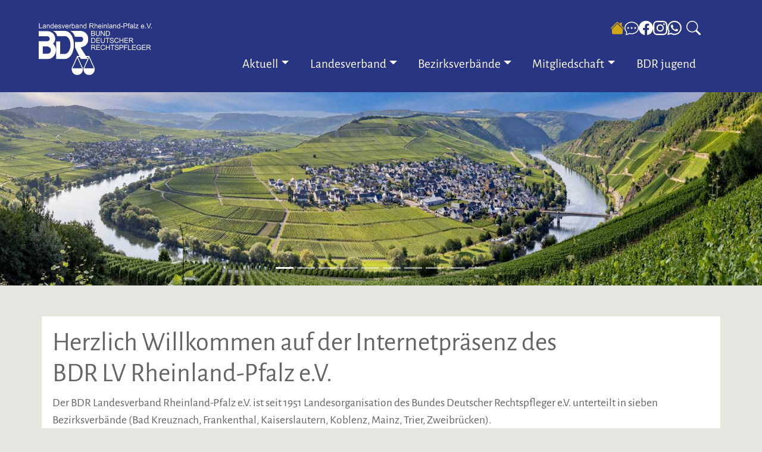

--- FILE ---
content_type: text/html; charset=UTF-8
request_url: https://bdr-rlp.de/index.php
body_size: 28169
content:
<!doctype html>
<html lang="de">
<head>
	<meta charset="utf-8" />
	<meta name="viewport" content="width=device-width, initial-scale=1, shrink-to-fit=no" />
	<meta http-equiv="cache-control" content="max-age=0" />
	<meta http-equiv="cache-control" content="no-cache" />
	
	<meta name="description" content="Der Landesverband Rheinland-Pfalz vertritt im Verbund mit dem Bund Deutscher Rechtspfleger die Interessen der rheinland-pfälzischen Rechtspfleger/-innen in besoldungsrechtlichen, fachlichen und justizpolitischen Belangen.">
	<meta name="keywords" content="Landesverband Rheinland-Pfalz, Bund Deutscher Rechtspfleger, BDR, Rechtspfleger" />
	
	<title>BDR - Landesverband Rheinland-Pfalz</title>
	
	<link rel="icon" type="image/vnd.microsoft.icon" href="pics/favicon.ico" />
	
	<link rel="stylesheet" href="css/bootstrap.min.css" />
	<link rel="stylesheet" href="css/added.css?v=1768986471" />
	
	<link rel="canonical" href="https://www.bdr-rlp.de/">

</head>

<body>
	<header class="container-fluid">
		<div class="container">
			<nav class="navbar navbar-expand-lg navbar-light justify-content-end ">
	<div class="brand">
		<a class="logo" href="https://www.bdr-rlp.de/"></a>
	</div>
	<span class="ml-auto mr-1"></span>
	
	<div class="head-items">
		<div class="top-icons">
		
			<a class="selected" href="index.php">
				<svg xmlns="http://www.w3.org/2000/svg" width="24" height="24" fill="currentColor" class="bi bi-house-fill" viewBox="0 0 16 16"><path fill-rule="evenodd" d="m8 3.293 6 6V13.5a1.5 1.5 0 0 1-1.5 1.5h-9A1.5 1.5 0 0 1 2 13.5V9.293l6-6zm5-.793V6l-2-2V2.5a.5.5 0 0 1 .5-.5h1a.5.5 0 0 1 .5.5z"/><path fill-rule="evenodd" d="M7.293 1.5a1 1 0 0 1 1.414 0l6.647 6.646a.5.5 0 0 1-.708.708L8 2.207 1.354 8.854a.5.5 0 1 1-.708-.708L7.293 1.5z"/></svg>
			</a>
			<a href="kontakt.php" title="Kontaktforumlar" class="text-white"><svg xmlns="http://www.w3.org/2000/svg" width="24" height="24" fill="currentColor" class="bi bi-chat-dots" viewBox="0 0 16 16"><path d="M5 8a1 1 0 1 1-2 0 1 1 0 0 1 2 0zm4 0a1 1 0 1 1-2 0 1 1 0 0 1 2 0zm3 1a1 1 0 1 0 0-2 1 1 0 0 0 0 2z"/><path d="m2.165 15.803.02-.004c1.83-.363 2.948-.842 3.468-1.105A9.06 9.06 0 0 0 8 15c4.418 0 8-3.134 8-7s-3.582-7-8-7-8 3.134-8 7c0 1.76.743 3.37 1.97 4.6a10.437 10.437 0 0 1-.524 2.318l-.003.011a10.722 10.722 0 0 1-.244.637c-.079.186.074.394.273.362a21.673 21.673 0 0 0 .693-.125zm.8-3.108a1 1 0 0 0-.287-.801C1.618 10.83 1 9.468 1 8c0-3.192 3.004-6 7-6s7 2.808 7 6c0 3.193-3.004 6-7 6a8.06 8.06 0 0 1-2.088-.272 1 1 0 0 0-.711.074c-.387.196-1.24.57-2.634.893a10.97 10.97 0 0 0 .398-2z"/></svg></a>
			<a href="https://www.facebook.com/bdrrlp/" target="_blank" title="Wir auf Facebook" class="text-white"><svg xmlns="http://www.w3.org/2000/svg" width="24" height="24" fill="currentColor" class="bi bi-facebook" viewBox="0 0 16 16"><path d="M16 8.049c0-4.446-3.582-8.05-8-8.05C3.58 0-.002 3.603-.002 8.05c0 4.017 2.926 7.347 6.75 7.951v-5.625h-2.03V8.05H6.75V6.275c0-2.017 1.195-3.131 3.022-3.131.876 0 1.791.157 1.791.157v1.98h-1.009c-.993 0-1.303.621-1.303 1.258v1.51h2.218l-.354 2.326H9.25V16c3.824-.604 6.75-3.934 6.75-7.951z"/></svg></a>
			<a href="https://instagram.com/bdrrlp?igshid=YmMyMTA2M2Y=" target="_blank" title="Wir auf Instagram" class="text-white"><svg xmlns="http://www.w3.org/2000/svg" width="24" height="24" fill="currentColor" class="bi bi-instagram" viewBox="0 0 16 16"><path d="M8 0C5.829 0 5.556.01 4.703.048 3.85.088 3.269.222 2.76.42a3.917 3.917 0 0 0-1.417.923A3.927 3.927 0 0 0 .42 2.76C.222 3.268.087 3.85.048 4.7.01 5.555 0 5.827 0 8.001c0 2.172.01 2.444.048 3.297.04.852.174 1.433.372 1.942.205.526.478.972.923 1.417.444.445.89.719 1.416.923.51.198 1.09.333 1.942.372C5.555 15.99 5.827 16 8 16s2.444-.01 3.298-.048c.851-.04 1.434-.174 1.943-.372a3.916 3.916 0 0 0 1.416-.923c.445-.445.718-.891.923-1.417.197-.509.332-1.09.372-1.942C15.99 10.445 16 10.173 16 8s-.01-2.445-.048-3.299c-.04-.851-.175-1.433-.372-1.941a3.926 3.926 0 0 0-.923-1.417A3.911 3.911 0 0 0 13.24.42c-.51-.198-1.092-.333-1.943-.372C10.443.01 10.172 0 7.998 0h.003zm-.717 1.442h.718c2.136 0 2.389.007 3.232.046.78.035 1.204.166 1.486.275.373.145.64.319.92.599.28.28.453.546.598.92.11.281.24.705.275 1.485.039.843.047 1.096.047 3.231s-.008 2.389-.047 3.232c-.035.78-.166 1.203-.275 1.485a2.47 2.47 0 0 1-.599.919c-.28.28-.546.453-.92.598-.28.11-.704.24-1.485.276-.843.038-1.096.047-3.232.047s-2.39-.009-3.233-.047c-.78-.036-1.203-.166-1.485-.276a2.478 2.478 0 0 1-.92-.598 2.48 2.48 0 0 1-.6-.92c-.109-.281-.24-.705-.275-1.485-.038-.843-.046-1.096-.046-3.233 0-2.136.008-2.388.046-3.231.036-.78.166-1.204.276-1.486.145-.373.319-.64.599-.92.28-.28.546-.453.92-.598.282-.11.705-.24 1.485-.276.738-.034 1.024-.044 2.515-.045v.002zm4.988 1.328a.96.96 0 1 0 0 1.92.96.96 0 0 0 0-1.92zm-4.27 1.122a4.109 4.109 0 1 0 0 8.217 4.109 4.109 0 0 0 0-8.217zm0 1.441a2.667 2.667 0 1 1 0 5.334 2.667 2.667 0 0 1 0-5.334z"/></svg></a>
			<a href="https://whatsapp.com/channel/0029VagRQJhICVfo98E7Vd1K" target="_blank" title="Unser WhatsApp-Kanal"><svg xmlns="http://www.w3.org/2000/svg" width="24" height="24" fill="currentColor" class="bi bi-whatsapp mr-2" viewBox="0 0 16 16"><path d="M13.601 2.326A7.85 7.85 0 0 0 7.994 0C3.627 0 .068 3.558.064 7.926c0 1.399.366 2.76 1.057 3.965L0 16l4.204-1.102a7.9 7.9 0 0 0 3.79.965h.004c4.368 0 7.926-3.558 7.93-7.93A7.9 7.9 0 0 0 13.6 2.326zM7.994 14.521a6.6 6.6 0 0 1-3.356-.92l-.24-.144-2.494.654.666-2.433-.156-.251a6.56 6.56 0 0 1-1.007-3.505c0-3.626 2.957-6.584 6.591-6.584a6.56 6.56 0 0 1 4.66 1.931 6.56 6.56 0 0 1 1.928 4.66c-.004 3.639-2.961 6.592-6.592 6.592m3.615-4.934c-.197-.099-1.17-.578-1.353-.646-.182-.065-.315-.099-.445.099-.133.197-.513.646-.627.775-.114.133-.232.148-.43.05-.197-.1-.836-.308-1.592-.985-.59-.525-.985-1.175-1.103-1.372-.114-.198-.011-.304.088-.403.087-.088.197-.232.296-.346.1-.114.133-.198.198-.33.065-.134.034-.248-.015-.347-.05-.099-.445-1.076-.612-1.47-.16-.389-.323-.335-.445-.34-.114-.007-.247-.007-.38-.007a.73.73 0 0 0-.529.247c-.182.198-.691.677-.691 1.654s.71 1.916.81 2.049c.098.133 1.394 2.132 3.383 2.992.47.205.84.326 1.129.418.475.152.904.129 1.246.08.38-.058 1.171-.48 1.338-.943.164-.464.164-.86.114-.943-.049-.084-.182-.133-.38-.232"/></svg></a>
			
			<div id="search-desktop" style="display: none">
				<form method="get" id="form_search" name="form_search" action="suche.php">
				<div class="input-group">
					<input class="form-control" type="text" name="search-word" value="" placeholder="Suchbegriff">
					<div class="input-group-btn"><button type="button" class="btn btn-secondary"><svg xmlns="http://www.w3.org/2000/svg" width="16" height="16" fill="currentColor" class="bi bi-search" viewBox="0 0 16 16"><path d="M11.742 10.344a6.5 6.5 0 1 0-1.397 1.398h-.001c.03.04.062.078.098.115l3.85 3.85a1 1 0 0 0 1.415-1.414l-3.85-3.85a1.007 1.007 0 0 0-.115-.1zM12 6.5a5.5 5.5 0 1 1-11 0 5.5 5.5 0 0 1 11 0z"></path></svg></button></div>
				</div>
				</form>
			</div>
			<a href="javascript:showSearch('search-desktop');" title="Suche" class="text-white"><svg xmlns="http://www.w3.org/2000/svg" width="24" height="24" fill="currentColor" class="bi bi-search" viewBox="0 0 16 16"><path d="M11.742 10.344a6.5 6.5 0 1 0-1.397 1.398h-.001c.03.04.062.078.098.115l3.85 3.85a1 1 0 0 0 1.415-1.414l-3.85-3.85a1.007 1.007 0 0 0-.115-.1zM12 6.5a5.5 5.5 0 1 1-11 0 5.5 5.5 0 0 1 11 0z"/></svg></a>
			
		</div>

		<button class="navbar-toggler" type="button" onclick="javascript:showOverlayMenu();">
			<span class="navbar-toggler-icon"><svg xmlns="http://www.w3.org/2000/svg" width="32" height="32" fill="currentColor" class="bi bi-list" viewBox="0 0 16 16"><path fill-rule="evenodd" d="M2.5 12a.5.5 0 0 1 .5-.5h10a.5.5 0 0 1 0 1H3a.5.5 0 0 1-.5-.5zm0-4a.5.5 0 0 1 .5-.5h10a.5.5 0 0 1 0 1H3a.5.5 0 0 1-.5-.5zm0-4a.5.5 0 0 1 .5-.5h10a.5.5 0 0 1 0 1H3a.5.5 0 0 1-.5-.5z"/></svg></span>
		</button>
		<div class="collapse navbar-collapse flex-grow-0" id="navbarSupportedContent">
			<ul class="navbar-nav text-right">			
				<li class="nav-item dropdown ">
					<a class="nav-link dropdown-toggle topnav text-white" href="aktuelles.php" id="navbarDropdownMenuLink1" role="button" data-toggle="dropdown" aria-haspopup="true" aria-expanded="false">Aktuell</a>
					<div class="dropdown-menu" aria-labelledby="navbarDropdownMenuLink1">
						<a class="dropdown-item" href="nachrichten.php">Nachrichten</a>
<a class="dropdown-item" href="termine.php">Termine</a>
<a class="dropdown-item" href="archiv.php">Archiv</a> 
<a class="dropdown-item" href="links.php">Links</a>
					</div>
				</li>
				
				<li class="nav-item dropdown ">
					<a class="nav-link dropdown-toggle topnav text-white" href="landesverband.php" id="navbarDropdownMenuLink2" role="button" data-toggle="dropdown" aria-haspopup="true" aria-expanded="false">Landesverband</a>
					<div class="dropdown-menu" aria-labelledby="navbarDropdownMenuLink2">
						<a class="dropdown-item" href="landesleitung.php">Landesleitung</a>
<a class="dropdown-item" href="satzung.php">Satzung</a>
<a class="dropdown-item" href="beitragsordnung.php">Beitragsordnung</a>
<a class="dropdown-item" href="rechtspflegerblatt.php">Rechtspflegerblatt</a>
					</div>
				</li>
				<li class="nav-item dropdown ">
					<a class="nav-link dropdown-toggle topnav text-white" href="bezirksverband.php" id="navbarDropdownMenuLink3" role="button" data-toggle="dropdown" aria-haspopup="true" aria-expanded="false">Bezirksverbände</a>
					<div class="dropdown-menu" aria-labelledby="navbarDropdownMenuLink3">
						<a class="dropdown-item" href="bv.php?local=bvkh">Bad Kreuznach</a>
<a class="dropdown-item" href="bv.php?local=bvft">Frankenthal</a>
<a class="dropdown-item" href="bv.php?local=bvkl">Kaiserslautern</a>
<a class="dropdown-item" href="bv.php?local=bvko">Koblenz</a>
<a class="dropdown-item" href="bv.php?local=bvld">Landau</a>
<a class="dropdown-item" href="bv.php?local=bvmz">Mainz</a>
<a class="dropdown-item" href="bv.php?local=bvtr">Trier</a>
<a class="dropdown-item" href="bv.php?local=bvzw">Zweibrücken</a>					</div>
				</li>
				<li class="nav-item dropdown ">
					<a class="nav-link dropdown-toggle topnav text-white" href="mitgliedschaft.php" id="navbarDropdownMenuLink4" role="button" data-toggle="dropdown" aria-haspopup="true" aria-expanded="false">Mitgliedschaft</a>
					<div class="dropdown-menu" aria-labelledby="navbarDropdownMenuLink4">
						<a class="dropdown-item" href="antrag-beitritt.php">Beitrittserklärung</a>
<a class="dropdown-item" href="antrag-aenderung.php">Änderungsmitteilung</a>
<a class="dropdown-item" href="antrag-sepa.php">SEPA-Lastschrift-Mandat</a>
<a class="dropdown-item" href="vorteilswelt.php">Vorteilswelt</a>
					</div>
				</li>
				<li class="nav-item ">
					<a class="nav-link topnav text-white" href="bdr-jugend.php">BDR&nbsp;jugend</a>
				</li>
			</ul>
		</div>
		
	</div>
</nav>

<div class="overlaymenu" id="overlaymenu" style="display: none;">
	<div class="container pl-5 pr-5">
		<div class="row">
			<div class="col-6">
				<h5 class="pt-3"><a class="text-white" href="aktuelles.php">Aktuelles</a></h5>
				<div class="text-white">
				<a class="dropdown-item" href="nachrichten.php">Nachrichten</a>
<a class="dropdown-item" href="termine.php">Termine</a>
<a class="dropdown-item" href="archiv.php">Archiv</a> 
<a class="dropdown-item" href="links.php">Links</a>
				</div>
			</div>
			<div class="col-6">
				<h5 class="pt-3"><a class="text-white" href="landesverband.php">Landesverband</a></h5>
				<div class="text-white">
				<a class="dropdown-item" href="landesleitung.php">Landesleitung</a>
<a class="dropdown-item" href="satzung.php">Satzung</a>
<a class="dropdown-item" href="beitragsordnung.php">Beitragsordnung</a>
<a class="dropdown-item" href="rechtspflegerblatt.php">Rechtspflegerblatt</a>
				</div>
			</div>
			<div class="col-6">
				<h5 class="pt-3"><a class="text-white" href="bezirksverband.php" >Bezirksverbände</a></h5>
				<div class="text-white">
				<a class="dropdown-item" href="bv.php?local=bvkh">Bad Kreuznach</a>
<a class="dropdown-item" href="bv.php?local=bvft">Frankenthal</a>
<a class="dropdown-item" href="bv.php?local=bvkl">Kaiserslautern</a>
<a class="dropdown-item" href="bv.php?local=bvko">Koblenz</a>
<a class="dropdown-item" href="bv.php?local=bvld">Landau</a>
<a class="dropdown-item" href="bv.php?local=bvmz">Mainz</a>
<a class="dropdown-item" href="bv.php?local=bvtr">Trier</a>
<a class="dropdown-item" href="bv.php?local=bvzw">Zweibrücken</a>				</div>
			</div>
			<div class="col-6">
				<h5 class="pt-3"><a class="text-white" href="mitgliedschaft.php" >Mitgliedschaft</a></h5>
				<div class="text-white">
				<a class="dropdown-item" href="antrag-beitritt.php">Beitrittserklärung</a>
<a class="dropdown-item" href="antrag-aenderung.php">Änderungsmitteilung</a>
<a class="dropdown-item" href="antrag-sepa.php">SEPA-Lastschrift-Mandat</a>
<a class="dropdown-item" href="vorteilswelt.php">Vorteilswelt</a>
				</div>
				<h5 class="pt-3"><a class="text-white" href="bdr-jugend.php">BDR&nbsp;jugend</a></h5>
				<h5 class="pt-3"><a class="text-white" href="kontakt.php">Kontakt</a></h5>
				<h5 class="pt-3"><a class="text-white" href="suche.php">Suche</a></h5>
			</div>
		</div>
	</div>
</div>		</div>
	</header>
	
	<div id="carouselBdr" class="carousel slide" data-ride="carousel">
		<ol class="carousel-indicators">
		<li data-target="#carouselBdr" data-slide-to="0" class="active"></li>
		<li data-target="#carouselBdr" data-slide-to="1"></li>
		<li data-target="#carouselBdr" data-slide-to="2"></li>
		<li data-target="#carouselBdr" data-slide-to="3"></li>
		<li data-target="#carouselBdr" data-slide-to="4"></li>
		<li data-target="#carouselBdr" data-slide-to="5"></li>
		<li data-target="#carouselBdr" data-slide-to="6"></li>
		<li data-target="#carouselBdr" data-slide-to="7"></li>
		<li data-target="#carouselBdr" data-slide-to="8"></li>
		<li data-target="#carouselBdr" data-slide-to="9"></li>
		</ol>
		<div class="carousel-inner">
			<div class="carousel-item active">
				<img src="pics/slider-01.jpg" class="d-block w-100" />
			</div>
			<div class="carousel-item">
				<img src="pics/slider-02.jpg" class="d-block w-100" />
			</div>
			<div class="carousel-item">
				<img src="pics/slider-03.jpg" class="d-block w-100" />
			</div>
			<div class="carousel-item">
				<img src="pics/slider-04.jpg" class="d-block w-100" />
			</div>
			<div class="carousel-item">
				<img src="pics/slider-05.jpg" class="d-block w-100" />
			</div>
			<div class="carousel-item">
				<img src="pics/slider-06.jpg" class="d-block w-100" />
			</div>
			<div class="carousel-item">
				<img src="pics/slider-07.jpg" class="d-block w-100" />
			</div>
			<div class="carousel-item">
				<img src="pics/slider-08.jpg" class="d-block w-100" />
			</div>
			<div class="carousel-item">
				<img src="pics/slider-09.jpg" class="d-block w-100" />
			</div>
			<div class="carousel-item">
				<img src="pics/slider-10.jpg" class="d-block w-100" />
			</div>
		</div>
	</div>
	
	<div class="container mt-5">
		<div class="row">
		<div class="bg-white p-3">
		<h1>Herzlich Willkommen auf der Internetpräsenz des BDR&nbsp;LV&nbsp;Rheinland-Pfalz e.V.</h1>
		<p>
		Der BDR Landesverband Rheinland-Pfalz e.V. ist seit 1951 Landesorganisation des Bundes Deutscher Rechtspfleger e.V. unterteilt in sieben Bezirksverbände (Bad Kreuznach, Frankenthal, Kaiserslautern, Koblenz, Mainz, Trier, Zweibrücken).
		</p>
		<p>
		Der BDR ist Fachverband für Rechtspflegerinnen und Rechtspfleger in allen besoldungsrechtlichen, fachlichen und justizpolitischen Belangen, Ansprechpartner für Vertreter der Politik, der Ministerien, der Justizverwaltung zu allen Fragen und Problemen der Rechtspfleger. Im BDR Rheinland-Pfalz sind derzeit etwa 600 Rechtspflegerinnen und Rechtspfleger organisiert.
		</p>
		</div>
		</div>
	</div>
	
	<div class="container mt-5 mb-5">
		<div class="row">
			<!-- b:: news-section -->
			<div class="col-md-8 col-sm-12">
				<div class="bg-white p-3"><h3><a href="nachrichten.php?guid=C175B078D2F047C283EA62FA63226BFD">Gemeinsamer Besuch der Weihnachtsmärkte in Koblenz am 02.12.2025</a></h3><div class="row"><div class="col-md-7 col-sm-12"><img src="pics/placeholder.jpg" class="d-block w-100" alt="Gemeinsamer Besuch der Weihnachtsmärkte in Koblenz am 02.12.2025" /></div><div class="col-md-5 col-sm-12 position-relative"><p class="pb-5"></p><div class="news-more"><a href="nachrichten.php?guid=C175B078D2F047C283EA62FA63226BFD" class="news-btn m-3">Weiter</a></div></div></div></div><div class="row mt-5"><div class="col-lg-6 col-sm-12"><div class="teaser"><img src="images/d5280d48-7265-49df-9bf3-724499d73bd8.jpg" class="d-block w-100" alt="Gespräch mit dem Oberlandesgericht Koblenz" /><div class="bg-white p-3 teaser-text"><h3><a href="nachrichten.php?guid=E45536FFC93847EEA55592FF6C97C8A0">Gespräch mit dem Oberlandesgericht Koblenz</a></h3><p></p><div class="teaser-more"><a href="nachrichten.php?guid=E45536FFC93847EEA55592FF6C97C8A0" class="news-btn m-3">Weiter</a></div></div></div></div><div class="col-lg-6 col-sm-12"><div class="teaser"><img src="images/IMG_4172.jpg" class="d-block w-100" alt="Gespräch mit dem pfälzischen Oberlandesgericht Zweibrücken" /><div class="bg-white p-3 teaser-text"><h3><a href="nachrichten.php?guid=97ACA94D626D4AC7A83B477B54718DBB">Gespräch mit dem pfälzischen Oberlandesgericht Zweibrücken</a></h3><p></p><div class="teaser-more"><a href="nachrichten.php?guid=97ACA94D626D4AC7A83B477B54718DBB" class="news-btn m-3">Weiter</a></div></div></div></div></div><div class="mt-5 mb-5"><a href="nachrichten.php" class="btn btn-lg btn-block btn-bdr">Alle aktuellen Nachrichten</a></div>			</div>
			<!-- e:: news-section -->
			<div class="col-md-4 col-sm-12">
				<div class="bg-white p-3">
				<h3><svg xmlns="http://www.w3.org/2000/svg" width="24" height="24" fill="currentColor" class="bi bi-calendar3" viewBox="0 0 20 20"><path d="M14 0H2a2 2 0 0 0-2 2v12a2 2 0 0 0 2 2h12a2 2 0 0 0 2-2V2a2 2 0 0 0-2-2zM1 3.857C1 3.384 1.448 3 2 3h12c.552 0 1 .384 1 .857v10.286c0 .473-.448.857-1 .857H2c-.552 0-1-.384-1-.857V3.857z"/><path d="M6.5 7a1 1 0 1 0 0-2 1 1 0 0 0 0 2zm3 0a1 1 0 1 0 0-2 1 1 0 0 0 0 2zm3 0a1 1 0 1 0 0-2 1 1 0 0 0 0 2zm-9 3a1 1 0 1 0 0-2 1 1 0 0 0 0 2zm3 0a1 1 0 1 0 0-2 1 1 0 0 0 0 2zm3 0a1 1 0 1 0 0-2 1 1 0 0 0 0 2zm3 0a1 1 0 1 0 0-2 1 1 0 0 0 0 2zm-9 3a1 1 0 1 0 0-2 1 1 0 0 0 0 2zm3 0a1 1 0 1 0 0-2 1 1 0 0 0 0 2zm3 0a1 1 0 1 0 0-2 1 1 0 0 0 0 2z"/></svg> Termine</h3>
				<div class="calendar-date"><strong>4. Juni 2024</strong><br /><h5><a href="termine.php?guid=DFC66BBEF9884B47ABCB86199BDCFE81">Landesgewerkschaftstag des dbb rheinland-pfalz in Mainz</a></h5></div><div class="calendar-date"><strong>26. Juni 2024</strong><br /><h5><a href="termine.php?guid=DAD59752FB974E218BDA84942D3A6EC7">Präsidiumssitzung des BDR Rheinland-Pfalz</a></h5></div><div class="calendar-date"><strong>26. Juni 2024</strong><br /><h5><a href="termine.php?guid=209561100A584E319ACFEBBE9B635D10">Sitzung des BDR  Fördervereins</a></h5></div><a href="termine.php" class="mt-5 btn btn-lg btn-block btn-bdr">Alle Termine</a>				</div>
				<hr />
				<div class="bg-white p-3">
				<h3><svg xmlns="http://www.w3.org/2000/svg" width="24" height="24" fill="currentColor" class="bi bi-facebook" viewBox="0 0 20 20"><path d="M16 8.049c0-4.446-3.582-8.05-8-8.05C3.58 0-.002 3.603-.002 8.05c0 4.017 2.926 7.347 6.75 7.951v-5.625h-2.03V8.05H6.75V6.275c0-2.017 1.195-3.131 3.022-3.131.876 0 1.791.157 1.791.157v1.98h-1.009c-.993 0-1.303.621-1.303 1.258v1.51h2.218l-.354 2.326H9.25V16c3.824-.604 6.75-3.934 6.75-7.951z"/></svg> Wir auf Facebook</h3>
					<p>Immer auf dem Laufenden bleiben - einfach uns auf Facebook folgen:<br />
					<a href="https://www.facebook.com/bdrrlp/" target="_blank">Newsstream auf Facebook</a>
				</div>
				<hr />
				<div class="bg-white p-3">
				<h3><svg xmlns="http://www.w3.org/2000/svg" width="24" height="24" fill="currentColor" class="bi bi-instagram" viewBox="0 0 20 20"><path d="M8 0C5.829 0 5.556.01 4.703.048 3.85.088 3.269.222 2.76.42a3.917 3.917 0 0 0-1.417.923A3.927 3.927 0 0 0 .42 2.76C.222 3.268.087 3.85.048 4.7.01 5.555 0 5.827 0 8.001c0 2.172.01 2.444.048 3.297.04.852.174 1.433.372 1.942.205.526.478.972.923 1.417.444.445.89.719 1.416.923.51.198 1.09.333 1.942.372C5.555 15.99 5.827 16 8 16s2.444-.01 3.298-.048c.851-.04 1.434-.174 1.943-.372a3.916 3.916 0 0 0 1.416-.923c.445-.445.718-.891.923-1.417.197-.509.332-1.09.372-1.942C15.99 10.445 16 10.173 16 8s-.01-2.445-.048-3.299c-.04-.851-.175-1.433-.372-1.941a3.926 3.926 0 0 0-.923-1.417A3.911 3.911 0 0 0 13.24.42c-.51-.198-1.092-.333-1.943-.372C10.443.01 10.172 0 7.998 0h.003zm-.717 1.442h.718c2.136 0 2.389.007 3.232.046.78.035 1.204.166 1.486.275.373.145.64.319.92.599.28.28.453.546.598.92.11.281.24.705.275 1.485.039.843.047 1.096.047 3.231s-.008 2.389-.047 3.232c-.035.78-.166 1.203-.275 1.485a2.47 2.47 0 0 1-.599.919c-.28.28-.546.453-.92.598-.28.11-.704.24-1.485.276-.843.038-1.096.047-3.232.047s-2.39-.009-3.233-.047c-.78-.036-1.203-.166-1.485-.276a2.478 2.478 0 0 1-.92-.598 2.48 2.48 0 0 1-.6-.92c-.109-.281-.24-.705-.275-1.485-.038-.843-.046-1.096-.046-3.233 0-2.136.008-2.388.046-3.231.036-.78.166-1.204.276-1.486.145-.373.319-.64.599-.92.28-.28.546-.453.92-.598.282-.11.705-.24 1.485-.276.738-.034 1.024-.044 2.515-.045v.002zm4.988 1.328a.96.96 0 1 0 0 1.92.96.96 0 0 0 0-1.92zm-4.27 1.122a4.109 4.109 0 1 0 0 8.217 4.109 4.109 0 0 0 0-8.217zm0 1.441a2.667 2.667 0 1 1 0 5.334 2.667 2.667 0 0 1 0-5.334z"/></svg> Wir auf Instagram</h3>
					<p>Neue Storys und Beiträge von uns auf Instagram:<br />
					<a href="https://instagram.com/bdrrlp?igshid=YmMyMTA2M2Y=" target="_blank">Newsstream auf Instagram</a>
				</div>
				<hr />
				<div class="bg-white p-3">
				<h3><svg xmlns="http://www.w3.org/2000/svg" width="24" height="24" fill="currentColor" class="bi bi-film" viewBox="0 0 20 20"><path d="M0 1a1 1 0 0 1 1-1h14a1 1 0 0 1 1 1v14a1 1 0 0 1-1 1H1a1 1 0 0 1-1-1V1zm4 0v6h8V1H4zm8 8H4v6h8V9zM1 1v2h2V1H1zm2 3H1v2h2V4zM1 7v2h2V7H1zm2 3H1v2h2v-2zm-2 3v2h2v-2H1zM15 1h-2v2h2V1zm-2 3v2h2V4h-2zm2 3h-2v2h2V7zm-2 3v2h2v-2h-2zm2 3h-2v2h2v-2z"/></svg> berufe.tv</h3>
				<a href="https://web.arbeitsagentur.de/berufetv/detailansicht/8235" target="_blank"><img src="pics/berufsfilm.png" alt="Berufskundlicher Film auf berufe.tv" title="Berufskundlicher Film auf berufe.tv" class="img-fluid"/></a>
				</div>
			</div>
		
		</div>
	</div>
	
	<!-- https://azmind.com/bootstrap-carousel-multiple-items/#:~:text=Bootstrap%204%20Carousel%20with%20Multiple%20Items%3A%20How%20To,Bootstrap%20carousel.%20...%203%203.%20The%20CSS%20 -->

<link rel="stylesheet" href="css/carousel-v2.css?v=1768986472" />

<div class="sponsor bg-white">
    <div class="container-fluid">
        <div id="carousel-sponsor" class="carousel slide" data-ride="carousel">
            <div class="carousel-inner row w-100 mx-auto" role="listbox">
                <div class="carousel-item col-12 col-sm-6 col-md-4 col-lg-3 active">
                    <a href="https://www.bbbank.de/dbb" target="_blank"><img src="pics/sponsor_bbbank.png" class="img-fluid mx-auto d-block" alt="img1"></a>
                </div>
                <div class="carousel-item col-12 col-sm-6 col-md-4 col-lg-3">
                    <a href="https://www.dbb-rlp.de/" target="_blank"><img src="pics/sponsor_bbw.png" class="img-fluid mx-auto d-block" alt="img2"></a>
                </div>
                <div class="carousel-item col-12 col-sm-6 col-md-4 col-lg-3">
                    <a href="https://www.dbb-vorteilswelt.de" target="_blank"><img src="pics/sponsor_dbb-vorteilswelt.png" class="img-fluid mx-auto d-block" alt="img3"></a>
                </div>
                <div class="carousel-item col-12 col-sm-6 col-md-4 col-lg-3">
                    <a href="https://www.debeka.de" target="_blank"><img src="pics/sponsor_Debeka.png" class="img-fluid mx-auto d-block" alt="img4"></a>
                </div>
                <div class="carousel-item col-12 col-sm-6 col-md-4 col-lg-3">
                    <a href="https://www.hoernerbank.de" target="_blank"><img src="pics/sponsor_Hoerner-Bank.png" class="img-fluid mx-auto d-block" alt="img5"></a>
                </div>
            </div>
            <a class="carousel-control-prev" href="#carousel-sponsor" style="width: 30px" role="button" data-slide="prev">
                <span class="carousel-control-prev-icon" aria-hidden="true"></span>
                <span class="sr-only">Zurück</span>
            </a>
            <a class="carousel-control-next" href="#carousel-sponsor" style="width: 30px" role="button" data-slide="next">
                <span class="carousel-control-next-icon" aria-hidden="true"></span>
                <span class="sr-only">Weiter</span>
            </a>
        </div>
    </div>
</div><footer>
	<div class="container">
		<div class="row">
			<div class="col-lg-3 col-md-6 col-sm-12">
				<ul class="sitemap">
					<li>
						<h5><a href="aktuelles.php">Aktuelles</a></h5>
						<a href="nachrichten.php">Nachrichten</a>
						<a href="termine.php">Termine</a>
						<a href="archiv.php">Archiv</a>		
						<a href="links.php">Links</a>					
						<h5><br /></h5>
						<h5><a href="suche.php">Suche</a></h5>
						<h5><br /></h5>
					</li>
				</ul>
			</div>
			<div class="col-lg-3 col-md-6 col-sm-12">
				<ul class="sitemap">
					<li>
						<h5><a href="landesverband.php">Landesverband</a></h5>
						<a href="landesleitung.php">Landesleitung</a>
						<a href="satzung.php">Satzung</a>
						<a href="beitragsordnung.php">Beitragsordnung</a>
						<a href="rechtspflegerblatt.php">Rechtspflegerblatt</a>
					</li>
				</ul>
			</div>
			<div class="col-lg-3 col-md-6 col-sm-12">
				<ul class="sitemap">
					<li>
						<h5><a href="bezirksverband.php">Bezirksverbände</a></h5>				
						<a href="bv.php?local=bvkh">Bad Kreuznach</a>
						<a href="bv.php?local=bvft">Frankenthal</a>
						<a href="bv.php?local=bvkl">Kaiserslautern</a>
						<a href="bv.php?local=bvko">Koblenz</a>
						<a href="bv.php?local=bvld">Landau</a>
						<a href="bv.php?local=bvmz">Mainz</a>
						<a href="bv.php?local=bvtr">Trier</a>
						<a href="bv.php?local=bvzw">Zweibrücken</a>
					</li>
				</ul>
			</div>
			<div class="col-lg-3 col-md-6 col-sm-12">
				<ul class="sitemap">
					<li>
						<h5><a href="mitgliedschaft.php">Mitgliedschaft</a></h5>
						<a href="antrag-beitritt.php">Beitrittserklärung</a>
						<a href="antrag-aenderung.php">Änderungsmitteilung</a>
						<a href="antrag-sepa.php">SEPA-Lastschrift-Mandat</a>
						<h5><br /></h5>
						<h5><a href="bdr-jugend.php">BDR jugend</a></h5>								
						<h5><br /></h5>
						<h5><a href="kontakt.php">Kontakt</a></h5>
						<h5><br /></h5>
					</li>
				</ul>
			</div>
		</div>
		<div class="footer-com">
			<ul>
				<li><a href="datenschutz.php">Datenschutz</a></li><li><a href="impressum.php">Impressum</a></li><li><a href="barrierefreiheit.php">Barrierefreiheit</a></li>
			</ul>
			Bund Deutscher Rechtspfleger Landesverband Rheinland-Pfalz e. V.
			<br />Geschäftsstelle: </strong>
			<br />c/o Amtsgericht Zweibrücken
			<br />z. Hd. Diplom-Rechtspfleger (FH) Thomas Steinhauer
			<br />Herzogstraße 2 • 66482 Zweibrücken
		</div>
	</div>
</footer>

<script src="js/jquery-3.5.1.min.js"></script>
<script src="js/popper.min.js"></script>
<script src="js/bootstrap.min.js"></script>

<script src="js/carousel.js"></script>
	<script>
	function showSearch(id) {
		$("#search-desktop").toggle(500);
	}
	function showOverlayMenu() {
		$("#overlaymenu").slideToggle(500);
	}
	function showNews(id)  {
		$("#"+id).toggle(500);
	}
	</script>
</body>
</html>

--- FILE ---
content_type: text/css
request_url: https://bdr-rlp.de/css/added.css?v=1768986471
body_size: 5874
content:
@font-face { 
	font-family: 'Alegreya';
	font-display: swap;
    src: url('AlegreyaSans-Regular.ttf'); 
}
html, body {
	font-family: Alegreya, sans-serif;
	font-size: 110%;
	color: #646464;
    background-color: #e7e5e0;
}
a, a:link, a:hover, a:active, a:visited {
    color: #cfa616;
    outline: none;
    text-decoration: none;
}
a.btn-bdr, a.btn-bdr:hover  {
	background-color: #cfa616;
	color: #fff;
}
h2, h3, h4, h5, h6 {
    margin-bottom: .5rem;
	margin-top: .8rem;
}
a.selected {
	color: #cfa616 !important;
}

/* HEADER */
@media (min-width: 1280px) {
	header {
		padding: 10px 0 0;
	}
}
header {
    background-color: #283583;
    padding-top: 10px;
}

header a.logo {
    background: url(../pics/logo.png) no-repeat;
	background-size: contain;
    width: 162px;
	height: 64px;
}
header a.logo {
    display: block;
    margin: 20px 0;
    grid-area: 1/1;
    z-index: 1;
}
@media (min-width: 992px) {
	header a.logo {
		width: 162px;
		height: 64px;
		top: 10px;
	}
}
@media (min-width: 1200px) {
	header a.logo {
		width: 311px;
		height: 87px;
		top: 18px;
	}
}
header .head-items {
    flex-direction: column;
    align-items: flex-end;
	margin-top: -25px;
}
.top-icons {
    align-self: flex-end;
    display: flex;
    height: 75px;
    align-items: center;
    gap: 14px;
}

.top-icons a {
    font-weight: 300;
    color: #fff;
}
header .head-items {
	display: flex;
	flex-direction: column;
	align-items: flex-end;
}
nav ul {
	font-size: 1.1em;
}
.navbar-light .navbar-nav .nav-link {
    margin-left: 1rem;
}
nav ul li.selected>a {
	color: #cfa616 !important;
}
.navbar .nav-item a.nav-link:hover, .navbar .nav-item a.nav-link:active, .navbar .nav-item a.nav-link:focus {
    color: #cfa616 !important;
}
.dropdown-menu {
    color: #fff;
    background-color: #283583;
    background-clip: padding-box;
    border: 1px solid #283583;
    border-radius: .25rem;
}
.dropdown-menu a {
	color: #fff;
}
.dropdown-menu a:hover {
	background-color: #283583;
	color: #cfa616;
}
@media all and (min-width: 992px) {
	.navbar .nav-item .dropdown-menu{ display: none; }
	.navbar .nav-item:hover .nav-link{   }
	.navbar .nav-item:hover .dropdown-menu{ display: block; }
	.navbar .nav-item .dropdown-menu{ margin-top:0; }
}
.navbar-light .navbar-toggler {
    border-color: #fff;
}
.navbar-light .navbar-toggler-icon {
    background-image: none;
	color: #fff;
}
.overlaymenu {
	position: absolute;
	z-index: 1000;
	font-size: 90%;
	width: 100%; height: 100%;
	top: 120px; left: 0;
	background-color: #283583;
}
.text-white a, .text-white a:link, .text-white a:hover, .text-white a:active {
	color: #fff;
} 
.text-white .dropdown-item:focus, .text-white .dropdown-item:hover {
    color: #16181b;
	background-color: rgba (0,0,0,.6);
}
/* .HEADER */

/* FOOTER */
footer {
    background-color: #404040;
    color: #fff;
    padding: 30px 0;
    box-sizing: border-box;
}
footer ul.sitemap {
    display: flex;
}
footer ul.sitemap {
    margin-bottom: 20px;
    justify-content: space-between;
}
footer h5 {
	text-transform: uppercase;
}
footer ul {
    list-style: none;
    margin: 0;
    padding: 0;
}
footer ul.sitemap li>a {
    font-size: .95em;
    margin-bottom: 18px;
}
footer a, footer a:link, footer a:visited, footer a:hover, footer a:active {
    display: block;
    color: #fff;
}
footer .footer-com {
    text-align: center;
    font-size: .86em;
}
footer .footer-com ul {
    display: flex;
    justify-content: center;
    margin-bottom: 8px;
}
footer .footer-com ul li a {
    padding: 7px 10px;
}
footer a {
    display: block;
    color: #fff;
}
/* .FOOTER */

/* INDEX */
a.news-btn {
	color: #fff;
	background-color: #cfa616;
	padding: 12px;
}
.teaser {
	position: relative;
    height: 324px;
    overflow: hidden;
	background-color: #fff;
	padding-bottom: 15px;
}
.teaser-text {
    position: absolute;
    top: 215px;
    transition: top 700ms;
	height: 258px;
    width: 100%;	
}
.teaser-text p {
	display: none;
}
.teaser-text:hover {
    top: 76px;
}
.teaser-text:hover p {
	display: block;
}
.news-more {
	position: absolute; bottom: 3px; right: 0;
}
.teaser-more {
	position: absolute; bottom: 23px; right: 0;
}
@media all and (max-width: 960px) {
	.teaser {
		height: auto;
		overflow: show;
	}
	.teaser-text, .teaser-text:hover {
		position: relative;
		top: 0;
		height: auto;
		width: 100%;	
	}
	.teaser-text p, .teaser-text:hover p {
		display: block;
	}
}
/* .INDEX */


/* BV */
.tabs-grey {
	background-color: #e7e5e0 !important;
}
.classic-tabs .nav li a {
    color: rgba(40,53,131,0.7);
}
.classic-tabs .nav.tabs-grey li a.active {
    border-color: #283583 !important;
    border-bottom: 3px solid;
    color: #283583;
	font-weight: 600;
}
/* .BV */

/* NEWS */
.icons { float: right; }
a.btn-outline-bdr {
	color: #fff;
	background-color: #cfa616;
}
.b-r-archiv {
	font-size: 150%;
}
/* .NEWS */

/* TERMINE */
.calendar {
	font-family: OpenSans, arial, sans-serif;
    border: 1px solid #758681;
    text-align: center;
    margin-right: 1em;
    width: 87px;
    min-height: 90px;
}
.calendarMonth {
	font-size: .75em;
	color: #fff;
	width: 100%;
	background-color: #da2502;
}
.calendarDay {
	font-size: 1.44em;
    color: #666;
    padding: .45em 0 .7em;
}
/* .TERMINE */

/* DIVERS */
h1.jugend {
	-webkit-background-clip: text;
	-webkit-text-fill-color: transparent;
	background-color: #ba254c;
	background-image: linear-gradient(270deg, rgba(40,53,131,1) 0%, rgba(130,53,62,1) 10%, rgba(34,130,55,1) 25%, rgba(40,53,131,1) 40%, rgba(34,130,55,1) 55%, rgba(130,53,62,1) 70%, rgba(34,130,55,1) 85%, rgba(40,53,131,1) 100%);
	background-size: cover;
	background-position: center center;
}
input.btn-bdr, input.btn-bdr:hover  {
	background-color: #cfa616;
	color: #fff;
}
/* .DIVERS */

--- FILE ---
content_type: text/javascript
request_url: https://bdr-rlp.de/js/carousel.js
body_size: 552
content:
$('#carousel-sponsor').on('slide.bs.carousel', function (e) {
    /*
        CC 2.0 License Iatek LLC 2018 - Attribution required
    */
    var $e = $(e.relatedTarget);
    var idx = $e.index();
    var itemsPerSlide = 4;
    var totalItems = $('.carousel-item').length;
 
    if (idx >= totalItems-(itemsPerSlide-1)) {
        var it = itemsPerSlide - (totalItems - idx);
        for (var i=0; i<it; i++) {
            // append slides to end
            if (e.direction=="left") {
                $('.carousel-item').eq(i).appendTo('.carousel-inner');
            }
            else {
                $('.carousel-item').eq(0).appendTo('.carousel-inner');
            }
        }
    }
});